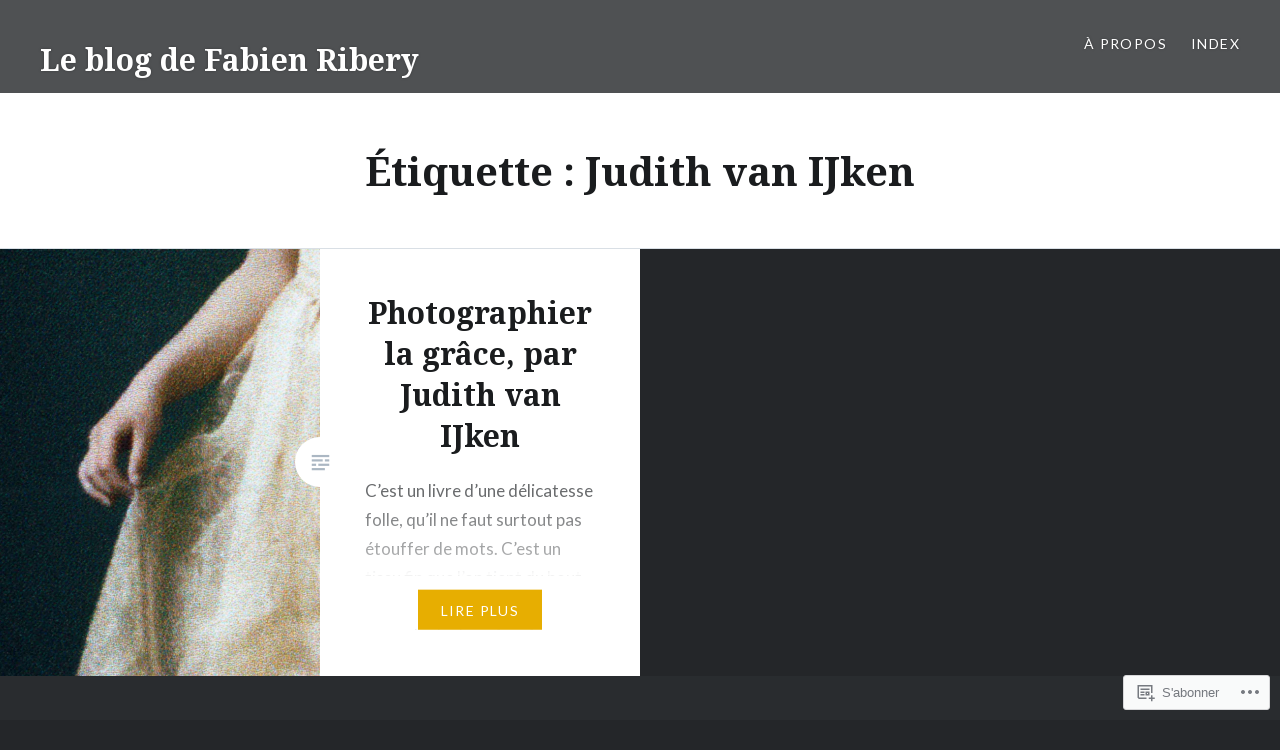

--- FILE ---
content_type: text/html; charset=UTF-8
request_url: https://lintervalle.blog/tag/judith-van-ijken/
body_size: 20201
content:
<!DOCTYPE html>
<html lang="fr-FR">
<head>
<meta charset="UTF-8">
<meta name="viewport" content="width=device-width, initial-scale=1">
<link rel="profile" href="http://gmpg.org/xfn/11">
<link rel="pingback" href="https://lintervalle.blog/xmlrpc.php">

<title>Judith van IJken &#8211; Le blog de Fabien Ribery</title>
<meta name='robots' content='max-image-preview:large' />

<!-- Async WordPress.com Remote Login -->
<script id="wpcom_remote_login_js">
var wpcom_remote_login_extra_auth = '';
function wpcom_remote_login_remove_dom_node_id( element_id ) {
	var dom_node = document.getElementById( element_id );
	if ( dom_node ) { dom_node.parentNode.removeChild( dom_node ); }
}
function wpcom_remote_login_remove_dom_node_classes( class_name ) {
	var dom_nodes = document.querySelectorAll( '.' + class_name );
	for ( var i = 0; i < dom_nodes.length; i++ ) {
		dom_nodes[ i ].parentNode.removeChild( dom_nodes[ i ] );
	}
}
function wpcom_remote_login_final_cleanup() {
	wpcom_remote_login_remove_dom_node_classes( "wpcom_remote_login_msg" );
	wpcom_remote_login_remove_dom_node_id( "wpcom_remote_login_key" );
	wpcom_remote_login_remove_dom_node_id( "wpcom_remote_login_validate" );
	wpcom_remote_login_remove_dom_node_id( "wpcom_remote_login_js" );
	wpcom_remote_login_remove_dom_node_id( "wpcom_request_access_iframe" );
	wpcom_remote_login_remove_dom_node_id( "wpcom_request_access_styles" );
}

// Watch for messages back from the remote login
window.addEventListener( "message", function( e ) {
	if ( e.origin === "https://r-login.wordpress.com" ) {
		var data = {};
		try {
			data = JSON.parse( e.data );
		} catch( e ) {
			wpcom_remote_login_final_cleanup();
			return;
		}

		if ( data.msg === 'LOGIN' ) {
			// Clean up the login check iframe
			wpcom_remote_login_remove_dom_node_id( "wpcom_remote_login_key" );

			var id_regex = new RegExp( /^[0-9]+$/ );
			var token_regex = new RegExp( /^.*|.*|.*$/ );
			if (
				token_regex.test( data.token )
				&& id_regex.test( data.wpcomid )
			) {
				// We have everything we need to ask for a login
				var script = document.createElement( "script" );
				script.setAttribute( "id", "wpcom_remote_login_validate" );
				script.src = '/remote-login.php?wpcom_remote_login=validate'
					+ '&wpcomid=' + data.wpcomid
					+ '&token=' + encodeURIComponent( data.token )
					+ '&host=' + window.location.protocol
					+ '//' + window.location.hostname
					+ '&postid=22759'
					+ '&is_singular=';
				document.body.appendChild( script );
			}

			return;
		}

		// Safari ITP, not logged in, so redirect
		if ( data.msg === 'LOGIN-REDIRECT' ) {
			window.location = 'https://wordpress.com/log-in?redirect_to=' + window.location.href;
			return;
		}

		// Safari ITP, storage access failed, remove the request
		if ( data.msg === 'LOGIN-REMOVE' ) {
			var css_zap = 'html { -webkit-transition: margin-top 1s; transition: margin-top 1s; } /* 9001 */ html { margin-top: 0 !important; } * html body { margin-top: 0 !important; } @media screen and ( max-width: 782px ) { html { margin-top: 0 !important; } * html body { margin-top: 0 !important; } }';
			var style_zap = document.createElement( 'style' );
			style_zap.type = 'text/css';
			style_zap.appendChild( document.createTextNode( css_zap ) );
			document.body.appendChild( style_zap );

			var e = document.getElementById( 'wpcom_request_access_iframe' );
			e.parentNode.removeChild( e );

			document.cookie = 'wordpress_com_login_access=denied; path=/; max-age=31536000';

			return;
		}

		// Safari ITP
		if ( data.msg === 'REQUEST_ACCESS' ) {
			console.log( 'request access: safari' );

			// Check ITP iframe enable/disable knob
			if ( wpcom_remote_login_extra_auth !== 'safari_itp_iframe' ) {
				return;
			}

			// If we are in a "private window" there is no ITP.
			var private_window = false;
			try {
				var opendb = window.openDatabase( null, null, null, null );
			} catch( e ) {
				private_window = true;
			}

			if ( private_window ) {
				console.log( 'private window' );
				return;
			}

			var iframe = document.createElement( 'iframe' );
			iframe.id = 'wpcom_request_access_iframe';
			iframe.setAttribute( 'scrolling', 'no' );
			iframe.setAttribute( 'sandbox', 'allow-storage-access-by-user-activation allow-scripts allow-same-origin allow-top-navigation-by-user-activation' );
			iframe.src = 'https://r-login.wordpress.com/remote-login.php?wpcom_remote_login=request_access&origin=' + encodeURIComponent( data.origin ) + '&wpcomid=' + encodeURIComponent( data.wpcomid );

			var css = 'html { -webkit-transition: margin-top 1s; transition: margin-top 1s; } /* 9001 */ html { margin-top: 46px !important; } * html body { margin-top: 46px !important; } @media screen and ( max-width: 660px ) { html { margin-top: 71px !important; } * html body { margin-top: 71px !important; } #wpcom_request_access_iframe { display: block; height: 71px !important; } } #wpcom_request_access_iframe { border: 0px; height: 46px; position: fixed; top: 0; left: 0; width: 100%; min-width: 100%; z-index: 99999; background: #23282d; } ';

			var style = document.createElement( 'style' );
			style.type = 'text/css';
			style.id = 'wpcom_request_access_styles';
			style.appendChild( document.createTextNode( css ) );
			document.body.appendChild( style );

			document.body.appendChild( iframe );
		}

		if ( data.msg === 'DONE' ) {
			wpcom_remote_login_final_cleanup();
		}
	}
}, false );

// Inject the remote login iframe after the page has had a chance to load
// more critical resources
window.addEventListener( "DOMContentLoaded", function( e ) {
	var iframe = document.createElement( "iframe" );
	iframe.style.display = "none";
	iframe.setAttribute( "scrolling", "no" );
	iframe.setAttribute( "id", "wpcom_remote_login_key" );
	iframe.src = "https://r-login.wordpress.com/remote-login.php"
		+ "?wpcom_remote_login=key"
		+ "&origin=aHR0cHM6Ly9saW50ZXJ2YWxsZS5ibG9n"
		+ "&wpcomid=110501932"
		+ "&time=" + Math.floor( Date.now() / 1000 );
	document.body.appendChild( iframe );
}, false );
</script>
<link rel='dns-prefetch' href='//s0.wp.com' />
<link rel='dns-prefetch' href='//fonts-api.wp.com' />
<link rel="alternate" type="application/rss+xml" title="Le blog de Fabien Ribery &raquo; Flux" href="https://lintervalle.blog/feed/" />
<link rel="alternate" type="application/rss+xml" title="Le blog de Fabien Ribery &raquo; Flux des commentaires" href="https://lintervalle.blog/comments/feed/" />
<link rel="alternate" type="application/rss+xml" title="Le blog de Fabien Ribery &raquo; Flux de l’étiquette Judith van IJken" href="https://lintervalle.blog/tag/judith-van-ijken/feed/" />
	<script type="text/javascript">
		/* <![CDATA[ */
		function addLoadEvent(func) {
			var oldonload = window.onload;
			if (typeof window.onload != 'function') {
				window.onload = func;
			} else {
				window.onload = function () {
					oldonload();
					func();
				}
			}
		}
		/* ]]> */
	</script>
	<style id='wp-emoji-styles-inline-css'>

	img.wp-smiley, img.emoji {
		display: inline !important;
		border: none !important;
		box-shadow: none !important;
		height: 1em !important;
		width: 1em !important;
		margin: 0 0.07em !important;
		vertical-align: -0.1em !important;
		background: none !important;
		padding: 0 !important;
	}
/*# sourceURL=wp-emoji-styles-inline-css */
</style>
<link crossorigin='anonymous' rel='stylesheet' id='all-css-2-1' href='/wp-content/plugins/gutenberg-core/v22.2.0/build/styles/block-library/style.css?m=1764855221i&cssminify=yes' type='text/css' media='all' />
<style id='wp-block-library-inline-css'>
.has-text-align-justify {
	text-align:justify;
}
.has-text-align-justify{text-align:justify;}

/*# sourceURL=wp-block-library-inline-css */
</style><style id='global-styles-inline-css'>
:root{--wp--preset--aspect-ratio--square: 1;--wp--preset--aspect-ratio--4-3: 4/3;--wp--preset--aspect-ratio--3-4: 3/4;--wp--preset--aspect-ratio--3-2: 3/2;--wp--preset--aspect-ratio--2-3: 2/3;--wp--preset--aspect-ratio--16-9: 16/9;--wp--preset--aspect-ratio--9-16: 9/16;--wp--preset--color--black: #000000;--wp--preset--color--cyan-bluish-gray: #abb8c3;--wp--preset--color--white: #ffffff;--wp--preset--color--pale-pink: #f78da7;--wp--preset--color--vivid-red: #cf2e2e;--wp--preset--color--luminous-vivid-orange: #ff6900;--wp--preset--color--luminous-vivid-amber: #fcb900;--wp--preset--color--light-green-cyan: #7bdcb5;--wp--preset--color--vivid-green-cyan: #00d084;--wp--preset--color--pale-cyan-blue: #8ed1fc;--wp--preset--color--vivid-cyan-blue: #0693e3;--wp--preset--color--vivid-purple: #9b51e0;--wp--preset--gradient--vivid-cyan-blue-to-vivid-purple: linear-gradient(135deg,rgb(6,147,227) 0%,rgb(155,81,224) 100%);--wp--preset--gradient--light-green-cyan-to-vivid-green-cyan: linear-gradient(135deg,rgb(122,220,180) 0%,rgb(0,208,130) 100%);--wp--preset--gradient--luminous-vivid-amber-to-luminous-vivid-orange: linear-gradient(135deg,rgb(252,185,0) 0%,rgb(255,105,0) 100%);--wp--preset--gradient--luminous-vivid-orange-to-vivid-red: linear-gradient(135deg,rgb(255,105,0) 0%,rgb(207,46,46) 100%);--wp--preset--gradient--very-light-gray-to-cyan-bluish-gray: linear-gradient(135deg,rgb(238,238,238) 0%,rgb(169,184,195) 100%);--wp--preset--gradient--cool-to-warm-spectrum: linear-gradient(135deg,rgb(74,234,220) 0%,rgb(151,120,209) 20%,rgb(207,42,186) 40%,rgb(238,44,130) 60%,rgb(251,105,98) 80%,rgb(254,248,76) 100%);--wp--preset--gradient--blush-light-purple: linear-gradient(135deg,rgb(255,206,236) 0%,rgb(152,150,240) 100%);--wp--preset--gradient--blush-bordeaux: linear-gradient(135deg,rgb(254,205,165) 0%,rgb(254,45,45) 50%,rgb(107,0,62) 100%);--wp--preset--gradient--luminous-dusk: linear-gradient(135deg,rgb(255,203,112) 0%,rgb(199,81,192) 50%,rgb(65,88,208) 100%);--wp--preset--gradient--pale-ocean: linear-gradient(135deg,rgb(255,245,203) 0%,rgb(182,227,212) 50%,rgb(51,167,181) 100%);--wp--preset--gradient--electric-grass: linear-gradient(135deg,rgb(202,248,128) 0%,rgb(113,206,126) 100%);--wp--preset--gradient--midnight: linear-gradient(135deg,rgb(2,3,129) 0%,rgb(40,116,252) 100%);--wp--preset--font-size--small: 13px;--wp--preset--font-size--medium: 20px;--wp--preset--font-size--large: 36px;--wp--preset--font-size--x-large: 42px;--wp--preset--font-family--albert-sans: 'Albert Sans', sans-serif;--wp--preset--font-family--alegreya: Alegreya, serif;--wp--preset--font-family--arvo: Arvo, serif;--wp--preset--font-family--bodoni-moda: 'Bodoni Moda', serif;--wp--preset--font-family--bricolage-grotesque: 'Bricolage Grotesque', sans-serif;--wp--preset--font-family--cabin: Cabin, sans-serif;--wp--preset--font-family--chivo: Chivo, sans-serif;--wp--preset--font-family--commissioner: Commissioner, sans-serif;--wp--preset--font-family--cormorant: Cormorant, serif;--wp--preset--font-family--courier-prime: 'Courier Prime', monospace;--wp--preset--font-family--crimson-pro: 'Crimson Pro', serif;--wp--preset--font-family--dm-mono: 'DM Mono', monospace;--wp--preset--font-family--dm-sans: 'DM Sans', sans-serif;--wp--preset--font-family--dm-serif-display: 'DM Serif Display', serif;--wp--preset--font-family--domine: Domine, serif;--wp--preset--font-family--eb-garamond: 'EB Garamond', serif;--wp--preset--font-family--epilogue: Epilogue, sans-serif;--wp--preset--font-family--fahkwang: Fahkwang, sans-serif;--wp--preset--font-family--figtree: Figtree, sans-serif;--wp--preset--font-family--fira-sans: 'Fira Sans', sans-serif;--wp--preset--font-family--fjalla-one: 'Fjalla One', sans-serif;--wp--preset--font-family--fraunces: Fraunces, serif;--wp--preset--font-family--gabarito: Gabarito, system-ui;--wp--preset--font-family--ibm-plex-mono: 'IBM Plex Mono', monospace;--wp--preset--font-family--ibm-plex-sans: 'IBM Plex Sans', sans-serif;--wp--preset--font-family--ibarra-real-nova: 'Ibarra Real Nova', serif;--wp--preset--font-family--instrument-serif: 'Instrument Serif', serif;--wp--preset--font-family--inter: Inter, sans-serif;--wp--preset--font-family--josefin-sans: 'Josefin Sans', sans-serif;--wp--preset--font-family--jost: Jost, sans-serif;--wp--preset--font-family--libre-baskerville: 'Libre Baskerville', serif;--wp--preset--font-family--libre-franklin: 'Libre Franklin', sans-serif;--wp--preset--font-family--literata: Literata, serif;--wp--preset--font-family--lora: Lora, serif;--wp--preset--font-family--merriweather: Merriweather, serif;--wp--preset--font-family--montserrat: Montserrat, sans-serif;--wp--preset--font-family--newsreader: Newsreader, serif;--wp--preset--font-family--noto-sans-mono: 'Noto Sans Mono', sans-serif;--wp--preset--font-family--nunito: Nunito, sans-serif;--wp--preset--font-family--open-sans: 'Open Sans', sans-serif;--wp--preset--font-family--overpass: Overpass, sans-serif;--wp--preset--font-family--pt-serif: 'PT Serif', serif;--wp--preset--font-family--petrona: Petrona, serif;--wp--preset--font-family--piazzolla: Piazzolla, serif;--wp--preset--font-family--playfair-display: 'Playfair Display', serif;--wp--preset--font-family--plus-jakarta-sans: 'Plus Jakarta Sans', sans-serif;--wp--preset--font-family--poppins: Poppins, sans-serif;--wp--preset--font-family--raleway: Raleway, sans-serif;--wp--preset--font-family--roboto: Roboto, sans-serif;--wp--preset--font-family--roboto-slab: 'Roboto Slab', serif;--wp--preset--font-family--rubik: Rubik, sans-serif;--wp--preset--font-family--rufina: Rufina, serif;--wp--preset--font-family--sora: Sora, sans-serif;--wp--preset--font-family--source-sans-3: 'Source Sans 3', sans-serif;--wp--preset--font-family--source-serif-4: 'Source Serif 4', serif;--wp--preset--font-family--space-mono: 'Space Mono', monospace;--wp--preset--font-family--syne: Syne, sans-serif;--wp--preset--font-family--texturina: Texturina, serif;--wp--preset--font-family--urbanist: Urbanist, sans-serif;--wp--preset--font-family--work-sans: 'Work Sans', sans-serif;--wp--preset--spacing--20: 0.44rem;--wp--preset--spacing--30: 0.67rem;--wp--preset--spacing--40: 1rem;--wp--preset--spacing--50: 1.5rem;--wp--preset--spacing--60: 2.25rem;--wp--preset--spacing--70: 3.38rem;--wp--preset--spacing--80: 5.06rem;--wp--preset--shadow--natural: 6px 6px 9px rgba(0, 0, 0, 0.2);--wp--preset--shadow--deep: 12px 12px 50px rgba(0, 0, 0, 0.4);--wp--preset--shadow--sharp: 6px 6px 0px rgba(0, 0, 0, 0.2);--wp--preset--shadow--outlined: 6px 6px 0px -3px rgb(255, 255, 255), 6px 6px rgb(0, 0, 0);--wp--preset--shadow--crisp: 6px 6px 0px rgb(0, 0, 0);}:where(.is-layout-flex){gap: 0.5em;}:where(.is-layout-grid){gap: 0.5em;}body .is-layout-flex{display: flex;}.is-layout-flex{flex-wrap: wrap;align-items: center;}.is-layout-flex > :is(*, div){margin: 0;}body .is-layout-grid{display: grid;}.is-layout-grid > :is(*, div){margin: 0;}:where(.wp-block-columns.is-layout-flex){gap: 2em;}:where(.wp-block-columns.is-layout-grid){gap: 2em;}:where(.wp-block-post-template.is-layout-flex){gap: 1.25em;}:where(.wp-block-post-template.is-layout-grid){gap: 1.25em;}.has-black-color{color: var(--wp--preset--color--black) !important;}.has-cyan-bluish-gray-color{color: var(--wp--preset--color--cyan-bluish-gray) !important;}.has-white-color{color: var(--wp--preset--color--white) !important;}.has-pale-pink-color{color: var(--wp--preset--color--pale-pink) !important;}.has-vivid-red-color{color: var(--wp--preset--color--vivid-red) !important;}.has-luminous-vivid-orange-color{color: var(--wp--preset--color--luminous-vivid-orange) !important;}.has-luminous-vivid-amber-color{color: var(--wp--preset--color--luminous-vivid-amber) !important;}.has-light-green-cyan-color{color: var(--wp--preset--color--light-green-cyan) !important;}.has-vivid-green-cyan-color{color: var(--wp--preset--color--vivid-green-cyan) !important;}.has-pale-cyan-blue-color{color: var(--wp--preset--color--pale-cyan-blue) !important;}.has-vivid-cyan-blue-color{color: var(--wp--preset--color--vivid-cyan-blue) !important;}.has-vivid-purple-color{color: var(--wp--preset--color--vivid-purple) !important;}.has-black-background-color{background-color: var(--wp--preset--color--black) !important;}.has-cyan-bluish-gray-background-color{background-color: var(--wp--preset--color--cyan-bluish-gray) !important;}.has-white-background-color{background-color: var(--wp--preset--color--white) !important;}.has-pale-pink-background-color{background-color: var(--wp--preset--color--pale-pink) !important;}.has-vivid-red-background-color{background-color: var(--wp--preset--color--vivid-red) !important;}.has-luminous-vivid-orange-background-color{background-color: var(--wp--preset--color--luminous-vivid-orange) !important;}.has-luminous-vivid-amber-background-color{background-color: var(--wp--preset--color--luminous-vivid-amber) !important;}.has-light-green-cyan-background-color{background-color: var(--wp--preset--color--light-green-cyan) !important;}.has-vivid-green-cyan-background-color{background-color: var(--wp--preset--color--vivid-green-cyan) !important;}.has-pale-cyan-blue-background-color{background-color: var(--wp--preset--color--pale-cyan-blue) !important;}.has-vivid-cyan-blue-background-color{background-color: var(--wp--preset--color--vivid-cyan-blue) !important;}.has-vivid-purple-background-color{background-color: var(--wp--preset--color--vivid-purple) !important;}.has-black-border-color{border-color: var(--wp--preset--color--black) !important;}.has-cyan-bluish-gray-border-color{border-color: var(--wp--preset--color--cyan-bluish-gray) !important;}.has-white-border-color{border-color: var(--wp--preset--color--white) !important;}.has-pale-pink-border-color{border-color: var(--wp--preset--color--pale-pink) !important;}.has-vivid-red-border-color{border-color: var(--wp--preset--color--vivid-red) !important;}.has-luminous-vivid-orange-border-color{border-color: var(--wp--preset--color--luminous-vivid-orange) !important;}.has-luminous-vivid-amber-border-color{border-color: var(--wp--preset--color--luminous-vivid-amber) !important;}.has-light-green-cyan-border-color{border-color: var(--wp--preset--color--light-green-cyan) !important;}.has-vivid-green-cyan-border-color{border-color: var(--wp--preset--color--vivid-green-cyan) !important;}.has-pale-cyan-blue-border-color{border-color: var(--wp--preset--color--pale-cyan-blue) !important;}.has-vivid-cyan-blue-border-color{border-color: var(--wp--preset--color--vivid-cyan-blue) !important;}.has-vivid-purple-border-color{border-color: var(--wp--preset--color--vivid-purple) !important;}.has-vivid-cyan-blue-to-vivid-purple-gradient-background{background: var(--wp--preset--gradient--vivid-cyan-blue-to-vivid-purple) !important;}.has-light-green-cyan-to-vivid-green-cyan-gradient-background{background: var(--wp--preset--gradient--light-green-cyan-to-vivid-green-cyan) !important;}.has-luminous-vivid-amber-to-luminous-vivid-orange-gradient-background{background: var(--wp--preset--gradient--luminous-vivid-amber-to-luminous-vivid-orange) !important;}.has-luminous-vivid-orange-to-vivid-red-gradient-background{background: var(--wp--preset--gradient--luminous-vivid-orange-to-vivid-red) !important;}.has-very-light-gray-to-cyan-bluish-gray-gradient-background{background: var(--wp--preset--gradient--very-light-gray-to-cyan-bluish-gray) !important;}.has-cool-to-warm-spectrum-gradient-background{background: var(--wp--preset--gradient--cool-to-warm-spectrum) !important;}.has-blush-light-purple-gradient-background{background: var(--wp--preset--gradient--blush-light-purple) !important;}.has-blush-bordeaux-gradient-background{background: var(--wp--preset--gradient--blush-bordeaux) !important;}.has-luminous-dusk-gradient-background{background: var(--wp--preset--gradient--luminous-dusk) !important;}.has-pale-ocean-gradient-background{background: var(--wp--preset--gradient--pale-ocean) !important;}.has-electric-grass-gradient-background{background: var(--wp--preset--gradient--electric-grass) !important;}.has-midnight-gradient-background{background: var(--wp--preset--gradient--midnight) !important;}.has-small-font-size{font-size: var(--wp--preset--font-size--small) !important;}.has-medium-font-size{font-size: var(--wp--preset--font-size--medium) !important;}.has-large-font-size{font-size: var(--wp--preset--font-size--large) !important;}.has-x-large-font-size{font-size: var(--wp--preset--font-size--x-large) !important;}.has-albert-sans-font-family{font-family: var(--wp--preset--font-family--albert-sans) !important;}.has-alegreya-font-family{font-family: var(--wp--preset--font-family--alegreya) !important;}.has-arvo-font-family{font-family: var(--wp--preset--font-family--arvo) !important;}.has-bodoni-moda-font-family{font-family: var(--wp--preset--font-family--bodoni-moda) !important;}.has-bricolage-grotesque-font-family{font-family: var(--wp--preset--font-family--bricolage-grotesque) !important;}.has-cabin-font-family{font-family: var(--wp--preset--font-family--cabin) !important;}.has-chivo-font-family{font-family: var(--wp--preset--font-family--chivo) !important;}.has-commissioner-font-family{font-family: var(--wp--preset--font-family--commissioner) !important;}.has-cormorant-font-family{font-family: var(--wp--preset--font-family--cormorant) !important;}.has-courier-prime-font-family{font-family: var(--wp--preset--font-family--courier-prime) !important;}.has-crimson-pro-font-family{font-family: var(--wp--preset--font-family--crimson-pro) !important;}.has-dm-mono-font-family{font-family: var(--wp--preset--font-family--dm-mono) !important;}.has-dm-sans-font-family{font-family: var(--wp--preset--font-family--dm-sans) !important;}.has-dm-serif-display-font-family{font-family: var(--wp--preset--font-family--dm-serif-display) !important;}.has-domine-font-family{font-family: var(--wp--preset--font-family--domine) !important;}.has-eb-garamond-font-family{font-family: var(--wp--preset--font-family--eb-garamond) !important;}.has-epilogue-font-family{font-family: var(--wp--preset--font-family--epilogue) !important;}.has-fahkwang-font-family{font-family: var(--wp--preset--font-family--fahkwang) !important;}.has-figtree-font-family{font-family: var(--wp--preset--font-family--figtree) !important;}.has-fira-sans-font-family{font-family: var(--wp--preset--font-family--fira-sans) !important;}.has-fjalla-one-font-family{font-family: var(--wp--preset--font-family--fjalla-one) !important;}.has-fraunces-font-family{font-family: var(--wp--preset--font-family--fraunces) !important;}.has-gabarito-font-family{font-family: var(--wp--preset--font-family--gabarito) !important;}.has-ibm-plex-mono-font-family{font-family: var(--wp--preset--font-family--ibm-plex-mono) !important;}.has-ibm-plex-sans-font-family{font-family: var(--wp--preset--font-family--ibm-plex-sans) !important;}.has-ibarra-real-nova-font-family{font-family: var(--wp--preset--font-family--ibarra-real-nova) !important;}.has-instrument-serif-font-family{font-family: var(--wp--preset--font-family--instrument-serif) !important;}.has-inter-font-family{font-family: var(--wp--preset--font-family--inter) !important;}.has-josefin-sans-font-family{font-family: var(--wp--preset--font-family--josefin-sans) !important;}.has-jost-font-family{font-family: var(--wp--preset--font-family--jost) !important;}.has-libre-baskerville-font-family{font-family: var(--wp--preset--font-family--libre-baskerville) !important;}.has-libre-franklin-font-family{font-family: var(--wp--preset--font-family--libre-franklin) !important;}.has-literata-font-family{font-family: var(--wp--preset--font-family--literata) !important;}.has-lora-font-family{font-family: var(--wp--preset--font-family--lora) !important;}.has-merriweather-font-family{font-family: var(--wp--preset--font-family--merriweather) !important;}.has-montserrat-font-family{font-family: var(--wp--preset--font-family--montserrat) !important;}.has-newsreader-font-family{font-family: var(--wp--preset--font-family--newsreader) !important;}.has-noto-sans-mono-font-family{font-family: var(--wp--preset--font-family--noto-sans-mono) !important;}.has-nunito-font-family{font-family: var(--wp--preset--font-family--nunito) !important;}.has-open-sans-font-family{font-family: var(--wp--preset--font-family--open-sans) !important;}.has-overpass-font-family{font-family: var(--wp--preset--font-family--overpass) !important;}.has-pt-serif-font-family{font-family: var(--wp--preset--font-family--pt-serif) !important;}.has-petrona-font-family{font-family: var(--wp--preset--font-family--petrona) !important;}.has-piazzolla-font-family{font-family: var(--wp--preset--font-family--piazzolla) !important;}.has-playfair-display-font-family{font-family: var(--wp--preset--font-family--playfair-display) !important;}.has-plus-jakarta-sans-font-family{font-family: var(--wp--preset--font-family--plus-jakarta-sans) !important;}.has-poppins-font-family{font-family: var(--wp--preset--font-family--poppins) !important;}.has-raleway-font-family{font-family: var(--wp--preset--font-family--raleway) !important;}.has-roboto-font-family{font-family: var(--wp--preset--font-family--roboto) !important;}.has-roboto-slab-font-family{font-family: var(--wp--preset--font-family--roboto-slab) !important;}.has-rubik-font-family{font-family: var(--wp--preset--font-family--rubik) !important;}.has-rufina-font-family{font-family: var(--wp--preset--font-family--rufina) !important;}.has-sora-font-family{font-family: var(--wp--preset--font-family--sora) !important;}.has-source-sans-3-font-family{font-family: var(--wp--preset--font-family--source-sans-3) !important;}.has-source-serif-4-font-family{font-family: var(--wp--preset--font-family--source-serif-4) !important;}.has-space-mono-font-family{font-family: var(--wp--preset--font-family--space-mono) !important;}.has-syne-font-family{font-family: var(--wp--preset--font-family--syne) !important;}.has-texturina-font-family{font-family: var(--wp--preset--font-family--texturina) !important;}.has-urbanist-font-family{font-family: var(--wp--preset--font-family--urbanist) !important;}.has-work-sans-font-family{font-family: var(--wp--preset--font-family--work-sans) !important;}
/*# sourceURL=global-styles-inline-css */
</style>

<style id='classic-theme-styles-inline-css'>
/*! This file is auto-generated */
.wp-block-button__link{color:#fff;background-color:#32373c;border-radius:9999px;box-shadow:none;text-decoration:none;padding:calc(.667em + 2px) calc(1.333em + 2px);font-size:1.125em}.wp-block-file__button{background:#32373c;color:#fff;text-decoration:none}
/*# sourceURL=/wp-includes/css/classic-themes.min.css */
</style>
<link crossorigin='anonymous' rel='stylesheet' id='all-css-4-1' href='/_static/??-eJx9jFEOgjAMQC9k14Ag+mE8CoHR4GAdy7pJvL0jMeqH4adpm/cerh704iK5iN6m0ThBvfR20bNgqYqzKkAMe0sQ6KEqHIzEDwESn5aUFjngT4gTfFuB8p99FzeCaTAdWeKM7Wmrzw70vQ8kAnmySQzxnkXZ8yaKvtPz+0ZJDlvjNI7kKJgsyP91a974WjT1sWwup6qeXnLxaA0=&cssminify=yes' type='text/css' media='all' />
<link rel='stylesheet' id='dyad-fonts-css' href='https://fonts-api.wp.com/css?family=Lato%3A400%2C400italic%2C700%2C700italic%7CNoto+Serif%3A400%2C400italic%2C700%2C700italic&#038;subset=latin%2Clatin-ext' media='all' />
<link crossorigin='anonymous' rel='stylesheet' id='all-css-6-1' href='/_static/??-eJx9y90KwjAMhuEbsgaR/ZyI19JlsVbSpCwtY3e/jZ0ows6+F54P5uxQpZAUKG9KZJDrAOPiR7CyMF3R7AInKgoe0s0ZNf35VF3mGqIYTDSwhm0G2NRXnp0CqWNFX6LKT7gX+zjt12d63Lq2a5vm3vefFeC6Tek=&cssminify=yes' type='text/css' media='all' />
<style id='jetpack-global-styles-frontend-style-inline-css'>
:root { --font-headings: unset; --font-base: unset; --font-headings-default: -apple-system,BlinkMacSystemFont,"Segoe UI",Roboto,Oxygen-Sans,Ubuntu,Cantarell,"Helvetica Neue",sans-serif; --font-base-default: -apple-system,BlinkMacSystemFont,"Segoe UI",Roboto,Oxygen-Sans,Ubuntu,Cantarell,"Helvetica Neue",sans-serif;}
/*# sourceURL=jetpack-global-styles-frontend-style-inline-css */
</style>
<link crossorigin='anonymous' rel='stylesheet' id='all-css-8-1' href='/wp-content/themes/h4/global.css?m=1420737423i&cssminify=yes' type='text/css' media='all' />
<script type="text/javascript" id="wpcom-actionbar-placeholder-js-extra">
/* <![CDATA[ */
var actionbardata = {"siteID":"110501932","postID":"0","siteURL":"https://lintervalle.blog","xhrURL":"https://lintervalle.blog/wp-admin/admin-ajax.php","nonce":"4da4b0dc14","isLoggedIn":"","statusMessage":"","subsEmailDefault":"instantly","proxyScriptUrl":"https://s0.wp.com/wp-content/js/wpcom-proxy-request.js?m=1513050504i&amp;ver=20211021","i18n":{"followedText":"Les nouvelles publications de ce site appara\u00eetront d\u00e9sormais dans votre \u003Ca href=\"https://wordpress.com/reader\"\u003ELecteur\u003C/a\u003E","foldBar":"R\u00e9duire cette barre","unfoldBar":"Agrandir cette barre","shortLinkCopied":"Lien court copi\u00e9 dans le presse-papier"}};
//# sourceURL=wpcom-actionbar-placeholder-js-extra
/* ]]> */
</script>
<script type="text/javascript" id="jetpack-mu-wpcom-settings-js-before">
/* <![CDATA[ */
var JETPACK_MU_WPCOM_SETTINGS = {"assetsUrl":"https://s0.wp.com/wp-content/mu-plugins/jetpack-mu-wpcom-plugin/sun/jetpack_vendor/automattic/jetpack-mu-wpcom/src/build/"};
//# sourceURL=jetpack-mu-wpcom-settings-js-before
/* ]]> */
</script>
<script crossorigin='anonymous' type='text/javascript'  src='/_static/??-eJzTLy/QTc7PK0nNK9HPKtYvyinRLSjKr6jUyyrW0QfKZeYl55SmpBaDJLMKS1OLKqGUXm5mHkFFurmZ6UWJJalQxfa5tobmRgamxgZmFpZZACbyLJI='></script>
<script type="text/javascript" id="rlt-proxy-js-after">
/* <![CDATA[ */
	rltInitialize( {"token":null,"iframeOrigins":["https:\/\/widgets.wp.com"]} );
//# sourceURL=rlt-proxy-js-after
/* ]]> */
</script>
<link rel="EditURI" type="application/rsd+xml" title="RSD" href="https://fabienribery.wordpress.com/xmlrpc.php?rsd" />
<meta name="generator" content="WordPress.com" />

<!-- Jetpack Open Graph Tags -->
<meta property="og:type" content="website" />
<meta property="og:title" content="Judith van IJken &#8211; Le blog de Fabien Ribery" />
<meta property="og:url" content="https://lintervalle.blog/tag/judith-van-ijken/" />
<meta property="og:site_name" content="Le blog de Fabien Ribery" />
<meta property="og:image" content="https://s0.wp.com/_si/?t=eyJpbWciOiJodHRwczpcL1wvczAud3AuY29tXC9pXC9ibGFuay5qcGciLCJ0eHQiOiJMZSBibG9nIGRlIEZhYmllbiBSaWJlcnkiLCJ0ZW1wbGF0ZSI6ImhpZ2h3YXkiLCJmb250IjoiIiwiYmxvZ19pZCI6MTEwNTAxOTMyfQ.tvk1Oe_YL2kuNJClB6k4gOHYa8hqI-1tb5calA8suvwMQ" />
<meta property="og:image:width" content="1200" />
<meta property="og:image:height" content="630" />
<meta property="og:image:alt" content="" />
<meta property="og:locale" content="fr_FR" />

<!-- End Jetpack Open Graph Tags -->
<link rel="shortcut icon" type="image/x-icon" href="https://s0.wp.com/i/favicon.ico?m=1713425267i" sizes="16x16 24x24 32x32 48x48" />
<link rel="icon" type="image/x-icon" href="https://s0.wp.com/i/favicon.ico?m=1713425267i" sizes="16x16 24x24 32x32 48x48" />
<link rel="apple-touch-icon" href="https://s0.wp.com/i/webclip.png?m=1713868326i" />
<link rel="search" type="application/opensearchdescription+xml" href="https://lintervalle.blog/osd.xml" title="Le blog de Fabien Ribery" />
<link rel="search" type="application/opensearchdescription+xml" href="https://s1.wp.com/opensearch.xml" title="WordPress.com" />
<style type="text/css">.recentcomments a{display:inline !important;padding:0 !important;margin:0 !important;}</style>		<style type="text/css">
			.recentcomments a {
				display: inline !important;
				padding: 0 !important;
				margin: 0 !important;
			}

			table.recentcommentsavatartop img.avatar, table.recentcommentsavatarend img.avatar {
				border: 0px;
				margin: 0;
			}

			table.recentcommentsavatartop a, table.recentcommentsavatarend a {
				border: 0px !important;
				background-color: transparent !important;
			}

			td.recentcommentsavatarend, td.recentcommentsavatartop {
				padding: 0px 0px 1px 0px;
				margin: 0px;
			}

			td.recentcommentstextend {
				border: none !important;
				padding: 0px 0px 2px 10px;
			}

			.rtl td.recentcommentstextend {
				padding: 0px 10px 2px 0px;
			}

			td.recentcommentstexttop {
				border: none;
				padding: 0px 0px 0px 10px;
			}

			.rtl td.recentcommentstexttop {
				padding: 0px 10px 0px 0px;
			}
		</style>
		<meta name="description" content="Articles traitant de Judith van IJken écrits par fabienribery" />
<link crossorigin='anonymous' rel='stylesheet' id='all-css-0-3' href='/_static/??-eJyNjM0KgzAQBl9I/ag/lR6KjyK6LhJNNsHN4uuXQuvZ4wzD4EwlRcksGcHK5G11otg4p4n2H0NNMDohzD7SrtDTJT4qUi1wexDiYp4VNB3RlP3V/MX3N4T3o++aun892277AK5vOq4=&cssminify=yes' type='text/css' media='all' />
</head>

<body class="archive tag tag-judith-van-ijken tag-72146592 wp-theme-pubdyad customizer-styles-applied has-post-thumbnail no-js jetpack-reblog-enabled">
<div id="page" class="hfeed site">
	<a class="skip-link screen-reader-text" href="#content">Accéder au contenu principal</a>

	<header id="masthead" class="site-header" role="banner">
		<div class="site-branding">
			<a href="https://lintervalle.blog/" class="site-logo-link" rel="home" itemprop="url"></a>			<h1 class="site-title">
				<a href="https://lintervalle.blog/" rel="home">
					Le blog de Fabien Ribery				</a>
			</h1>
			<p class="site-description">L&#039;INTERVALLE</p>
		</div><!-- .site-branding -->

		<nav id="site-navigation" class="main-navigation" role="navigation">
			<button class="menu-toggle" aria-controls="primary-menu" aria-expanded="false">Menu</button>
			<div id="primary-menu" class="menu"><ul>
<li class="page_item page-item-1"><a href="https://lintervalle.blog/a-propos/">À propos</a></li>
<li class="page_item page-item-70647"><a href="https://lintervalle.blog/glossaire/">Index</a></li>
</ul></div>
		</nav>

	</header><!-- #masthead -->

	<div class="site-inner">

		
		<div id="content" class="site-content">

	<main id="primary" class="content-area" role="main">

		<div id="posts" class="posts">

			
				<header class="page-header">
					<h1 class="page-title">Étiquette : <span>Judith van IJken</span></h1>				</header><!-- .page-header -->


								
					

<article id="post-22759" class="post-22759 post type-post status-publish format-standard has-post-thumbnail hentry category-tous-les-articles tag-amsterdam tag-costume tag-danse tag-hollande tag-judith-van-ijken tag-lynn-berger tag-pays-bas tag-peinture tag-photographe tag-photographie tag-princesse tag-vermeer">

		<div class="entry-media" style="background-image: url(https://lintervalle.blog/wp-content/uploads/2018/12/anamo_detail_o-hand_zij.jpg?w=630&#038;h=840&#038;crop=1)">
	</div>

	<div class="entry-inner">
		<div class="entry-inner-content">
			<header class="entry-header">
				<h2 class="entry-title"><a href="https://lintervalle.blog/2018/12/06/photographier-la-grace-par-judith-van-ijken/" rel="bookmark">Photographier la grâce, par Judith van IJken</a></h2>			</header><!-- .entry-header -->

			<div class="entry-content">
				<p>C’est un livre d’une délicatesse folle, qu’il ne faut surtout pas étouffer de mots. C’est un tissu fin que l’on tient du bout des doigts, et dont on peut entendre le doux froufrou lorsqu’on le fait vivre en le dépliant. Il s’intitule Anamorphosis, la Hollandaise Judith van IJken en est l’auteure. Anamorphosis est un ensemble&#8230; </p>
<div class="link-more"><a href="https://lintervalle.blog/2018/12/06/photographier-la-grace-par-judith-van-ijken/">Lire plus</a></div>
			</div><!-- .entry-content -->
		</div><!-- .entry-inner-content -->
	</div><!-- .entry-inner -->

	<a class="cover-link" href="https://lintervalle.blog/2018/12/06/photographier-la-grace-par-judith-van-ijken/"></a>
	</article><!-- #post-## -->

				
				
			
		</div><!-- .posts -->

	</main><!-- #main -->



		</div><!-- #content -->

		<footer id="colophon" class="site-footer" role="contentinfo">
			
				<div class="widget-area widgets-four" role="complementary">
					<div class="grid-container">
						<aside id="search-2" class="widget widget_search"><form role="search" method="get" class="search-form" action="https://lintervalle.blog/">
				<label>
					<span class="screen-reader-text">Rechercher&nbsp;:</span>
					<input type="search" class="search-field" placeholder="Recherche&hellip;" value="" name="s" />
				</label>
				<input type="submit" class="search-submit" value="Rechercher" />
			</form></aside>
		<aside id="recent-posts-2" class="widget widget_recent_entries">
		<h3 class="widget-title">Articles récents</h3>
		<ul>
											<li>
					<a href="https://lintervalle.blog/2026/01/19/changer-de-musique-par-friedrich-nietzsche-philosophe-et-frederic-pajak-ecrivain-dessinateur-2/">Changer de musique, par Friedrich Nietzsche, philosophe, et Frédéric Pajak, écrivain, dessinateur</a>
									</li>
											<li>
					<a href="https://lintervalle.blog/2026/01/18/exercices-dadmiration-par-marguerite-yourcenar-ecrivaine/">Exercices d’admiration, par Marguerite Yourcenar, écrivaine</a>
									</li>
											<li>
					<a href="https://lintervalle.blog/2026/01/17/rendez-moi-mes-livres-par-nathalie-heinich-sociologue/">Rendez-moi mes livres, par Nathalie Heinich, sociologue</a>
									</li>
											<li>
					<a href="https://lintervalle.blog/2026/01/16/quelque-part-dans-les-limbes-par-heloise-barreau-photographe/">Quelque part, dans les limbes, par Héloïse Barreau, photographe</a>
									</li>
											<li>
					<a href="https://lintervalle.blog/2026/01/15/sortir-de-la-prison-du-temps-par-valentin-retz-ecrivain/">Sortir de la prison du temps, par Valentin Retz, écrivain</a>
									</li>
					</ul>

		</aside><aside id="recent-comments-2" class="widget widget_recent_comments"><h3 class="widget-title">Commentaires récents</h3>				<table class="recentcommentsavatar" cellspacing="0" cellpadding="0" border="0">
					<tr><td title="Patrice Reytier" class="recentcommentsavatartop" style="height:48px; width:48px;"><span class="avatar-container"><img referrerpolicy="no-referrer" alt='Avatar de Patrice Reytier' src='https://0.gravatar.com/avatar/98e01288ab74ce317cf357966e2fefd4654291646503d6ef7ba5f552c59f4931?s=48&#038;d=identicon&#038;r=G' srcset='https://0.gravatar.com/avatar/98e01288ab74ce317cf357966e2fefd4654291646503d6ef7ba5f552c59f4931?s=48&#038;d=identicon&#038;r=G 1x, https://0.gravatar.com/avatar/98e01288ab74ce317cf357966e2fefd4654291646503d6ef7ba5f552c59f4931?s=72&#038;d=identicon&#038;r=G 1.5x, https://0.gravatar.com/avatar/98e01288ab74ce317cf357966e2fefd4654291646503d6ef7ba5f552c59f4931?s=96&#038;d=identicon&#038;r=G 2x, https://0.gravatar.com/avatar/98e01288ab74ce317cf357966e2fefd4654291646503d6ef7ba5f552c59f4931?s=144&#038;d=identicon&#038;r=G 3x, https://0.gravatar.com/avatar/98e01288ab74ce317cf357966e2fefd4654291646503d6ef7ba5f552c59f4931?s=192&#038;d=identicon&#038;r=G 4x' class='avatar avatar-48' height='48' width='48' loading='lazy' decoding='async' /></span></td><td class="recentcommentstexttop" style="">Patrice Reytier dans <a href="https://lintervalle.blog/2026/01/11/le-champ-du-grand-rapport-par-kenneth-white-ecrivain/comment-page-1/#comment-31583">Le champ du grand Rapport, par&hellip;</a></td></tr><tr><td title="Martial Maurette Photographe" class="recentcommentsavatarend" style="height:48px; width:48px;"><a href="https://martialmaurettephotographe.wordpress.com" rel="nofollow"><span class="avatar-container"><img referrerpolicy="no-referrer" alt='Avatar de Martial Maurette Photographe' src='https://1.gravatar.com/avatar/7704bdc7bc84ee7f7461dffdbb809f58398d79194030da3272e6631a6e39b35e?s=48&#038;d=identicon&#038;r=G' srcset='https://1.gravatar.com/avatar/7704bdc7bc84ee7f7461dffdbb809f58398d79194030da3272e6631a6e39b35e?s=48&#038;d=identicon&#038;r=G 1x, https://1.gravatar.com/avatar/7704bdc7bc84ee7f7461dffdbb809f58398d79194030da3272e6631a6e39b35e?s=72&#038;d=identicon&#038;r=G 1.5x, https://1.gravatar.com/avatar/7704bdc7bc84ee7f7461dffdbb809f58398d79194030da3272e6631a6e39b35e?s=96&#038;d=identicon&#038;r=G 2x, https://1.gravatar.com/avatar/7704bdc7bc84ee7f7461dffdbb809f58398d79194030da3272e6631a6e39b35e?s=144&#038;d=identicon&#038;r=G 3x, https://1.gravatar.com/avatar/7704bdc7bc84ee7f7461dffdbb809f58398d79194030da3272e6631a6e39b35e?s=192&#038;d=identicon&#038;r=G 4x' class='avatar avatar-48' height='48' width='48' loading='lazy' decoding='async' /></span></a></td><td class="recentcommentstextend" style=""><a href="https://martialmaurettephotographe.wordpress.com" rel="nofollow">Martial Maurette Pho&hellip;</a> dans <a href="https://lintervalle.blog/2026/01/05/mues-de-michel-tournier-ecrivain/comment-page-1/#comment-31582">Mues de Michel Tournier, écriv&hellip;</a></td></tr><tr><td title="attkyks6" class="recentcommentsavatarend" style="height:48px; width:48px;"><span class="avatar-container"><img referrerpolicy="no-referrer" alt='Avatar de attkyks6' src='https://1.gravatar.com/avatar/479a361e6d27c56ad1acd3349fe03d24957f01b4b71ab244f8632144799369dc?s=48&#038;d=identicon&#038;r=G' srcset='https://1.gravatar.com/avatar/479a361e6d27c56ad1acd3349fe03d24957f01b4b71ab244f8632144799369dc?s=48&#038;d=identicon&#038;r=G 1x, https://1.gravatar.com/avatar/479a361e6d27c56ad1acd3349fe03d24957f01b4b71ab244f8632144799369dc?s=72&#038;d=identicon&#038;r=G 1.5x, https://1.gravatar.com/avatar/479a361e6d27c56ad1acd3349fe03d24957f01b4b71ab244f8632144799369dc?s=96&#038;d=identicon&#038;r=G 2x, https://1.gravatar.com/avatar/479a361e6d27c56ad1acd3349fe03d24957f01b4b71ab244f8632144799369dc?s=144&#038;d=identicon&#038;r=G 3x, https://1.gravatar.com/avatar/479a361e6d27c56ad1acd3349fe03d24957f01b4b71ab244f8632144799369dc?s=192&#038;d=identicon&#038;r=G 4x' class='avatar avatar-48' height='48' width='48' loading='lazy' decoding='async' /></span></td><td class="recentcommentstextend" style="">attkyks6 dans <a href="https://lintervalle.blog/2026/01/01/a-jean-jaures-cite-scolaire-de-montreuil-par-gilles-raynaldy-photographe/comment-page-1/#comment-31579">A Jean-Jaurès, cité scolaire d&hellip;</a></td></tr><tr><td title="Marie" class="recentcommentsavatarend" style="height:48px; width:48px;"><span class="avatar-container"><img referrerpolicy="no-referrer" alt='Avatar de Marie' src='https://1.gravatar.com/avatar/18a426bc8ea09c7ca8895a30fbef249e08ceeca884c297df0df10e749eea4f1f?s=48&#038;d=identicon&#038;r=G' srcset='https://1.gravatar.com/avatar/18a426bc8ea09c7ca8895a30fbef249e08ceeca884c297df0df10e749eea4f1f?s=48&#038;d=identicon&#038;r=G 1x, https://1.gravatar.com/avatar/18a426bc8ea09c7ca8895a30fbef249e08ceeca884c297df0df10e749eea4f1f?s=72&#038;d=identicon&#038;r=G 1.5x, https://1.gravatar.com/avatar/18a426bc8ea09c7ca8895a30fbef249e08ceeca884c297df0df10e749eea4f1f?s=96&#038;d=identicon&#038;r=G 2x, https://1.gravatar.com/avatar/18a426bc8ea09c7ca8895a30fbef249e08ceeca884c297df0df10e749eea4f1f?s=144&#038;d=identicon&#038;r=G 3x, https://1.gravatar.com/avatar/18a426bc8ea09c7ca8895a30fbef249e08ceeca884c297df0df10e749eea4f1f?s=192&#038;d=identicon&#038;r=G 4x' class='avatar avatar-48' height='48' width='48' loading='lazy' decoding='async' /></span></td><td class="recentcommentstextend" style="">Marie dans <a href="https://lintervalle.blog/2025/12/18/du-devenir-autoritaire-par-theodor-w-adorno-philosophe/comment-page-1/#comment-31576">Du devenir autoritaire, par Th&hellip;</a></td></tr><tr><td title="Marie" class="recentcommentsavatarend" style="height:48px; width:48px;"><span class="avatar-container"><img referrerpolicy="no-referrer" alt='Avatar de Marie' src='https://1.gravatar.com/avatar/18a426bc8ea09c7ca8895a30fbef249e08ceeca884c297df0df10e749eea4f1f?s=48&#038;d=identicon&#038;r=G' srcset='https://1.gravatar.com/avatar/18a426bc8ea09c7ca8895a30fbef249e08ceeca884c297df0df10e749eea4f1f?s=48&#038;d=identicon&#038;r=G 1x, https://1.gravatar.com/avatar/18a426bc8ea09c7ca8895a30fbef249e08ceeca884c297df0df10e749eea4f1f?s=72&#038;d=identicon&#038;r=G 1.5x, https://1.gravatar.com/avatar/18a426bc8ea09c7ca8895a30fbef249e08ceeca884c297df0df10e749eea4f1f?s=96&#038;d=identicon&#038;r=G 2x, https://1.gravatar.com/avatar/18a426bc8ea09c7ca8895a30fbef249e08ceeca884c297df0df10e749eea4f1f?s=144&#038;d=identicon&#038;r=G 3x, https://1.gravatar.com/avatar/18a426bc8ea09c7ca8895a30fbef249e08ceeca884c297df0df10e749eea4f1f?s=192&#038;d=identicon&#038;r=G 4x' class='avatar avatar-48' height='48' width='48' loading='lazy' decoding='async' /></span></td><td class="recentcommentstextend" style="">Marie dans <a href="https://lintervalle.blog/2025/12/20/en-europe-avec-henri-cartier-bresson-photographe/comment-page-1/#comment-31575">En Europe, avec Henri Cartier-&hellip;</a></td></tr>				</table>
				</aside><aside id="archives-2" class="widget widget_archive"><h3 class="widget-title">Archives</h3>
			<ul>
					<li><a href='https://lintervalle.blog/2026/01/'>janvier 2026</a></li>
	<li><a href='https://lintervalle.blog/2025/12/'>décembre 2025</a></li>
	<li><a href='https://lintervalle.blog/2025/11/'>novembre 2025</a></li>
	<li><a href='https://lintervalle.blog/2025/10/'>octobre 2025</a></li>
	<li><a href='https://lintervalle.blog/2025/09/'>septembre 2025</a></li>
	<li><a href='https://lintervalle.blog/2025/08/'>août 2025</a></li>
	<li><a href='https://lintervalle.blog/2025/07/'>juillet 2025</a></li>
	<li><a href='https://lintervalle.blog/2025/06/'>juin 2025</a></li>
	<li><a href='https://lintervalle.blog/2025/05/'>Mai 2025</a></li>
	<li><a href='https://lintervalle.blog/2025/04/'>avril 2025</a></li>
	<li><a href='https://lintervalle.blog/2025/03/'>mars 2025</a></li>
	<li><a href='https://lintervalle.blog/2025/02/'>février 2025</a></li>
	<li><a href='https://lintervalle.blog/2025/01/'>janvier 2025</a></li>
	<li><a href='https://lintervalle.blog/2024/12/'>décembre 2024</a></li>
	<li><a href='https://lintervalle.blog/2024/11/'>novembre 2024</a></li>
	<li><a href='https://lintervalle.blog/2024/10/'>octobre 2024</a></li>
	<li><a href='https://lintervalle.blog/2024/09/'>septembre 2024</a></li>
	<li><a href='https://lintervalle.blog/2024/08/'>août 2024</a></li>
	<li><a href='https://lintervalle.blog/2024/07/'>juillet 2024</a></li>
	<li><a href='https://lintervalle.blog/2024/06/'>juin 2024</a></li>
	<li><a href='https://lintervalle.blog/2024/05/'>Mai 2024</a></li>
	<li><a href='https://lintervalle.blog/2024/04/'>avril 2024</a></li>
	<li><a href='https://lintervalle.blog/2024/03/'>mars 2024</a></li>
	<li><a href='https://lintervalle.blog/2024/02/'>février 2024</a></li>
	<li><a href='https://lintervalle.blog/2024/01/'>janvier 2024</a></li>
	<li><a href='https://lintervalle.blog/2023/12/'>décembre 2023</a></li>
	<li><a href='https://lintervalle.blog/2023/11/'>novembre 2023</a></li>
	<li><a href='https://lintervalle.blog/2023/10/'>octobre 2023</a></li>
	<li><a href='https://lintervalle.blog/2023/09/'>septembre 2023</a></li>
	<li><a href='https://lintervalle.blog/2023/08/'>août 2023</a></li>
	<li><a href='https://lintervalle.blog/2023/07/'>juillet 2023</a></li>
	<li><a href='https://lintervalle.blog/2023/06/'>juin 2023</a></li>
	<li><a href='https://lintervalle.blog/2023/05/'>Mai 2023</a></li>
	<li><a href='https://lintervalle.blog/2023/04/'>avril 2023</a></li>
	<li><a href='https://lintervalle.blog/2023/03/'>mars 2023</a></li>
	<li><a href='https://lintervalle.blog/2023/02/'>février 2023</a></li>
	<li><a href='https://lintervalle.blog/2023/01/'>janvier 2023</a></li>
	<li><a href='https://lintervalle.blog/2022/12/'>décembre 2022</a></li>
	<li><a href='https://lintervalle.blog/2022/11/'>novembre 2022</a></li>
	<li><a href='https://lintervalle.blog/2022/10/'>octobre 2022</a></li>
	<li><a href='https://lintervalle.blog/2022/09/'>septembre 2022</a></li>
	<li><a href='https://lintervalle.blog/2022/08/'>août 2022</a></li>
	<li><a href='https://lintervalle.blog/2022/07/'>juillet 2022</a></li>
	<li><a href='https://lintervalle.blog/2022/06/'>juin 2022</a></li>
	<li><a href='https://lintervalle.blog/2022/05/'>Mai 2022</a></li>
	<li><a href='https://lintervalle.blog/2022/04/'>avril 2022</a></li>
	<li><a href='https://lintervalle.blog/2022/03/'>mars 2022</a></li>
	<li><a href='https://lintervalle.blog/2022/02/'>février 2022</a></li>
	<li><a href='https://lintervalle.blog/2022/01/'>janvier 2022</a></li>
	<li><a href='https://lintervalle.blog/2021/12/'>décembre 2021</a></li>
	<li><a href='https://lintervalle.blog/2021/11/'>novembre 2021</a></li>
	<li><a href='https://lintervalle.blog/2021/10/'>octobre 2021</a></li>
	<li><a href='https://lintervalle.blog/2021/09/'>septembre 2021</a></li>
	<li><a href='https://lintervalle.blog/2021/08/'>août 2021</a></li>
	<li><a href='https://lintervalle.blog/2021/07/'>juillet 2021</a></li>
	<li><a href='https://lintervalle.blog/2021/06/'>juin 2021</a></li>
	<li><a href='https://lintervalle.blog/2021/05/'>Mai 2021</a></li>
	<li><a href='https://lintervalle.blog/2021/04/'>avril 2021</a></li>
	<li><a href='https://lintervalle.blog/2021/03/'>mars 2021</a></li>
	<li><a href='https://lintervalle.blog/2021/02/'>février 2021</a></li>
	<li><a href='https://lintervalle.blog/2021/01/'>janvier 2021</a></li>
	<li><a href='https://lintervalle.blog/2020/12/'>décembre 2020</a></li>
	<li><a href='https://lintervalle.blog/2020/11/'>novembre 2020</a></li>
	<li><a href='https://lintervalle.blog/2020/10/'>octobre 2020</a></li>
	<li><a href='https://lintervalle.blog/2020/09/'>septembre 2020</a></li>
	<li><a href='https://lintervalle.blog/2020/08/'>août 2020</a></li>
	<li><a href='https://lintervalle.blog/2020/07/'>juillet 2020</a></li>
	<li><a href='https://lintervalle.blog/2020/06/'>juin 2020</a></li>
	<li><a href='https://lintervalle.blog/2020/05/'>Mai 2020</a></li>
	<li><a href='https://lintervalle.blog/2020/04/'>avril 2020</a></li>
	<li><a href='https://lintervalle.blog/2020/03/'>mars 2020</a></li>
	<li><a href='https://lintervalle.blog/2020/02/'>février 2020</a></li>
	<li><a href='https://lintervalle.blog/2020/01/'>janvier 2020</a></li>
	<li><a href='https://lintervalle.blog/2019/12/'>décembre 2019</a></li>
	<li><a href='https://lintervalle.blog/2019/11/'>novembre 2019</a></li>
	<li><a href='https://lintervalle.blog/2019/10/'>octobre 2019</a></li>
	<li><a href='https://lintervalle.blog/2019/09/'>septembre 2019</a></li>
	<li><a href='https://lintervalle.blog/2019/08/'>août 2019</a></li>
	<li><a href='https://lintervalle.blog/2019/07/'>juillet 2019</a></li>
	<li><a href='https://lintervalle.blog/2019/06/'>juin 2019</a></li>
	<li><a href='https://lintervalle.blog/2019/05/'>Mai 2019</a></li>
	<li><a href='https://lintervalle.blog/2019/04/'>avril 2019</a></li>
	<li><a href='https://lintervalle.blog/2019/03/'>mars 2019</a></li>
	<li><a href='https://lintervalle.blog/2019/02/'>février 2019</a></li>
	<li><a href='https://lintervalle.blog/2019/01/'>janvier 2019</a></li>
	<li><a href='https://lintervalle.blog/2018/12/'>décembre 2018</a></li>
	<li><a href='https://lintervalle.blog/2018/11/'>novembre 2018</a></li>
	<li><a href='https://lintervalle.blog/2018/10/'>octobre 2018</a></li>
	<li><a href='https://lintervalle.blog/2018/09/'>septembre 2018</a></li>
	<li><a href='https://lintervalle.blog/2018/08/'>août 2018</a></li>
	<li><a href='https://lintervalle.blog/2018/07/'>juillet 2018</a></li>
	<li><a href='https://lintervalle.blog/2018/06/'>juin 2018</a></li>
	<li><a href='https://lintervalle.blog/2018/05/'>Mai 2018</a></li>
	<li><a href='https://lintervalle.blog/2018/04/'>avril 2018</a></li>
	<li><a href='https://lintervalle.blog/2018/03/'>mars 2018</a></li>
	<li><a href='https://lintervalle.blog/2018/02/'>février 2018</a></li>
	<li><a href='https://lintervalle.blog/2018/01/'>janvier 2018</a></li>
	<li><a href='https://lintervalle.blog/2017/12/'>décembre 2017</a></li>
	<li><a href='https://lintervalle.blog/2017/11/'>novembre 2017</a></li>
	<li><a href='https://lintervalle.blog/2017/10/'>octobre 2017</a></li>
	<li><a href='https://lintervalle.blog/2017/09/'>septembre 2017</a></li>
	<li><a href='https://lintervalle.blog/2017/08/'>août 2017</a></li>
	<li><a href='https://lintervalle.blog/2017/07/'>juillet 2017</a></li>
	<li><a href='https://lintervalle.blog/2017/06/'>juin 2017</a></li>
	<li><a href='https://lintervalle.blog/2017/05/'>Mai 2017</a></li>
	<li><a href='https://lintervalle.blog/2017/04/'>avril 2017</a></li>
	<li><a href='https://lintervalle.blog/2017/03/'>mars 2017</a></li>
	<li><a href='https://lintervalle.blog/2017/02/'>février 2017</a></li>
	<li><a href='https://lintervalle.blog/2017/01/'>janvier 2017</a></li>
	<li><a href='https://lintervalle.blog/2016/12/'>décembre 2016</a></li>
	<li><a href='https://lintervalle.blog/2016/11/'>novembre 2016</a></li>
	<li><a href='https://lintervalle.blog/2016/10/'>octobre 2016</a></li>
	<li><a href='https://lintervalle.blog/2016/09/'>septembre 2016</a></li>
	<li><a href='https://lintervalle.blog/2016/08/'>août 2016</a></li>
	<li><a href='https://lintervalle.blog/2016/07/'>juillet 2016</a></li>
	<li><a href='https://lintervalle.blog/2016/06/'>juin 2016</a></li>
	<li><a href='https://lintervalle.blog/2016/05/'>Mai 2016</a></li>
	<li><a href='https://lintervalle.blog/2016/04/'>avril 2016</a></li>
			</ul>

			</aside><aside id="categories-2" class="widget widget_categories"><h3 class="widget-title">Catégories</h3>
			<ul>
					<li class="cat-item cat-item-3886555"><a href="https://lintervalle.blog/category/litterature/actes-sud/">Actes Sud</a>
</li>
	<li class="cat-item cat-item-786406686"><a href="https://lintervalle.blog/category/photographie/actes-sud-photographie/">Actes Sud</a>
</li>
	<li class="cat-item cat-item-134008"><a href="https://lintervalle.blog/category/anthropologie/">Anthropologie</a>
</li>
	<li class="cat-item cat-item-697458152"><a href="https://lintervalle.blog/category/photographie/atelier-exb/">Atelier EXB</a>
</li>
	<li class="cat-item cat-item-786531594"><a href="https://lintervalle.blog/category/photographie/autopublication-photographie/">Autopublication</a>
</li>
	<li class="cat-item cat-item-653879818"><a href="https://lintervalle.blog/category/litterature/editions-la-pionniere/">Editions La Pionnière</a>
</li>
	<li class="cat-item cat-item-786638542"><a href="https://lintervalle.blog/category/litterature/editions-les-cahiers/">Editions Les Cahiers</a>
</li>
	<li class="cat-item cat-item-150239065"><a href="https://lintervalle.blog/category/photographie/febbr/">FEBBR</a>
</li>
	<li class="cat-item cat-item-305415817"><a href="https://lintervalle.blog/category/photographie/filigranes-editions/">Filigranes Editions</a>
</li>
	<li class="cat-item cat-item-445737"><a href="https://lintervalle.blog/category/litterature/gallimard/">Gallimard</a>
</li>
	<li class="cat-item cat-item-786595827"><a href="https://lintervalle.blog/category/photographie/grani-edizioni/">Grani Edizioni</a>
</li>
	<li class="cat-item cat-item-16490421"><a href="https://lintervalle.blog/category/photographie/jane-jeremy/">Jane &amp; Jeremy</a>
</li>
	<li class="cat-item cat-item-268319569"><a href="https://lintervalle.blog/category/peinture/latelier-contemporain/">L&#039;Atelier contemporain</a>
</li>
	<li class="cat-item cat-item-786660519"><a href="https://lintervalle.blog/category/litterature/latelier-contemporain-litterature/">L&#039;Atelier contemporain</a>
</li>
	<li class="cat-item cat-item-140498669"><a href="https://lintervalle.blog/category/photographie/le-bec-en-lair/">Le Bec en l&#039;air</a>
</li>
	<li class="cat-item cat-item-157656474"><a href="https://lintervalle.blog/category/peinture/les-cahiers-dessines/">Les Cahiers Dessinés</a>
</li>
	<li class="cat-item cat-item-226924250"><a href="https://lintervalle.blog/category/photographie/les-editions-de-juillet/">Les Editions de Juillet</a>
</li>
	<li class="cat-item cat-item-678719819"><a href="https://lintervalle.blog/category/litterature/les-petites-allees/">Les Petites Allées</a>
</li>
	<li class="cat-item cat-item-1361158"><a href="https://lintervalle.blog/category/litterature/libretto/">Libretto</a>
</li>
	<li class="cat-item cat-item-20663"><a href="https://lintervalle.blog/category/litterature/">Littérature</a>
</li>
	<li class="cat-item cat-item-6584334"><a href="https://lintervalle.blog/category/litterature/mercure-de-france/">Mercure de France</a>
</li>
	<li class="cat-item cat-item-767209067"><a href="https://lintervalle.blog/category/photographie/nearest-truth-editions/">Nearest Truth Editions</a>
</li>
	<li class="cat-item cat-item-786655223"><a href="https://lintervalle.blog/category/photographie/objektiv-press/">Objektiv Press</a>
</li>
	<li class="cat-item cat-item-444663131"><a href="https://lintervalle.blog/category/photographie/origini-edizioni/">Origini edizioni</a>
</li>
	<li class="cat-item cat-item-82171"><a href="https://lintervalle.blog/category/peinture/">Peinture</a>
</li>
	<li class="cat-item cat-item-11566"><a href="https://lintervalle.blog/category/philosophie/">Philosophie</a>
</li>
	<li class="cat-item cat-item-19349"><a href="https://lintervalle.blog/category/photographie/">Photographie</a>
</li>
	<li class="cat-item cat-item-786412898"><a href="https://lintervalle.blog/category/photographie/purpose-editions/">Purpose éditions</a>
</li>
	<li class="cat-item cat-item-786222367"><a href="https://lintervalle.blog/category/photographie/setanta-books/">Setanta Books</a>
</li>
	<li class="cat-item cat-item-527038"><a href="https://lintervalle.blog/category/tous-les-articles/">Tous les articles</a>
</li>
	<li class="cat-item cat-item-47904804"><a href="https://lintervalle.blog/category/photographie/trans-photographic-press/">Trans Photographic Press</a>
</li>
	<li class="cat-item cat-item-23653252"><a href="https://lintervalle.blog/category/litterature/ypsilon-editeur/">Ypsilon Editeur</a>
</li>
			</ul>

			</aside>					</div><!-- .grid-container -->
				</div><!-- #secondary -->

			
			<div class="footer-bottom-info ">
				
				<div class="site-info">
					<a href="https://wordpress.com/?ref=footer_blog" rel="nofollow">Propulsé par WordPress.com.</a>
					
									</div><!-- .site-info -->
			</div><!-- .footer-bottom-info -->

		</footer><!-- #colophon -->

	</div><!-- .site-inner -->
</div><!-- #page -->

<!--  -->
<script type="speculationrules">
{"prefetch":[{"source":"document","where":{"and":[{"href_matches":"/*"},{"not":{"href_matches":["/wp-*.php","/wp-admin/*","/files/*","/wp-content/*","/wp-content/plugins/*","/wp-content/themes/pub/dyad/*","/*\\?(.+)"]}},{"not":{"selector_matches":"a[rel~=\"nofollow\"]"}},{"not":{"selector_matches":".no-prefetch, .no-prefetch a"}}]},"eagerness":"conservative"}]}
</script>
<script type="text/javascript" src="//0.gravatar.com/js/hovercards/hovercards.min.js?ver=202604924dcd77a86c6f1d3698ec27fc5da92b28585ddad3ee636c0397cf312193b2a1" id="grofiles-cards-js"></script>
<script type="text/javascript" id="wpgroho-js-extra">
/* <![CDATA[ */
var WPGroHo = {"my_hash":""};
//# sourceURL=wpgroho-js-extra
/* ]]> */
</script>
<script crossorigin='anonymous' type='text/javascript'  src='/wp-content/mu-plugins/gravatar-hovercards/wpgroho.js?m=1610363240i'></script>

	<script>
		// Initialize and attach hovercards to all gravatars
		( function() {
			function init() {
				if ( typeof Gravatar === 'undefined' ) {
					return;
				}

				if ( typeof Gravatar.init !== 'function' ) {
					return;
				}

				Gravatar.profile_cb = function ( hash, id ) {
					WPGroHo.syncProfileData( hash, id );
				};

				Gravatar.my_hash = WPGroHo.my_hash;
				Gravatar.init(
					'body',
					'#wp-admin-bar-my-account',
					{
						i18n: {
							'Edit your profile →': 'Modifier votre profil →',
							'View profile →': 'Afficher le profil →',
							'Contact': 'Contact',
							'Send money': 'Envoyer de l’argent',
							'Sorry, we are unable to load this Gravatar profile.': 'Toutes nos excuses, nous ne parvenons pas à charger ce profil Gravatar.',
							'Gravatar not found.': 'Gravatar not found.',
							'Too Many Requests.': 'Trop de requêtes.',
							'Internal Server Error.': 'Erreur de serveur interne.',
							'Is this you?': 'C\'est bien vous ?',
							'Claim your free profile.': 'Claim your free profile.',
							'Email': 'E-mail',
							'Home Phone': 'Téléphone fixe',
							'Work Phone': 'Téléphone professionnel',
							'Cell Phone': 'Cell Phone',
							'Contact Form': 'Formulaire de contact',
							'Calendar': 'Calendrier',
						},
					}
				);
			}

			if ( document.readyState !== 'loading' ) {
				init();
			} else {
				document.addEventListener( 'DOMContentLoaded', init );
			}
		} )();
	</script>

		<div style="display:none">
	<div class="grofile-hash-map-ad9956b2b4e6df5638495fd621e8db24">
	</div>
	<div class="grofile-hash-map-c6abc340fe030812e3bded90bd6df146">
	</div>
	<div class="grofile-hash-map-acaa634f36a8e985b10d6d5ffecfdd60">
	</div>
	<div class="grofile-hash-map-8a5ebbca2576c7d0113f46490e2238e8">
	</div>
	</div>
		<div id="actionbar" dir="ltr" style="display: none;"
			class="actnbr-pub-dyad actnbr-has-follow actnbr-has-actions">
		<ul>
								<li class="actnbr-btn actnbr-hidden">
								<a class="actnbr-action actnbr-actn-follow " href="">
			<svg class="gridicon" height="20" width="20" xmlns="http://www.w3.org/2000/svg" viewBox="0 0 20 20"><path clip-rule="evenodd" d="m4 4.5h12v6.5h1.5v-6.5-1.5h-1.5-12-1.5v1.5 10.5c0 1.1046.89543 2 2 2h7v-1.5h-7c-.27614 0-.5-.2239-.5-.5zm10.5 2h-9v1.5h9zm-5 3h-4v1.5h4zm3.5 1.5h-1v1h1zm-1-1.5h-1.5v1.5 1 1.5h1.5 1 1.5v-1.5-1-1.5h-1.5zm-2.5 2.5h-4v1.5h4zm6.5 1.25h1.5v2.25h2.25v1.5h-2.25v2.25h-1.5v-2.25h-2.25v-1.5h2.25z"  fill-rule="evenodd"></path></svg>
			<span>S&#039;abonner</span>
		</a>
		<a class="actnbr-action actnbr-actn-following  no-display" href="">
			<svg class="gridicon" height="20" width="20" xmlns="http://www.w3.org/2000/svg" viewBox="0 0 20 20"><path fill-rule="evenodd" clip-rule="evenodd" d="M16 4.5H4V15C4 15.2761 4.22386 15.5 4.5 15.5H11.5V17H4.5C3.39543 17 2.5 16.1046 2.5 15V4.5V3H4H16H17.5V4.5V12.5H16V4.5ZM5.5 6.5H14.5V8H5.5V6.5ZM5.5 9.5H9.5V11H5.5V9.5ZM12 11H13V12H12V11ZM10.5 9.5H12H13H14.5V11V12V13.5H13H12H10.5V12V11V9.5ZM5.5 12H9.5V13.5H5.5V12Z" fill="#008A20"></path><path class="following-icon-tick" d="M13.5 16L15.5 18L19 14.5" stroke="#008A20" stroke-width="1.5"></path></svg>
			<span>Abonné</span>
		</a>
							<div class="actnbr-popover tip tip-top-left actnbr-notice" id="follow-bubble">
							<div class="tip-arrow"></div>
							<div class="tip-inner actnbr-follow-bubble">
															<ul>
											<li class="actnbr-sitename">
			<a href="https://lintervalle.blog">
				<img loading='lazy' alt='' src='https://s0.wp.com/i/logo/wpcom-gray-white.png?m=1479929237i' srcset='https://s0.wp.com/i/logo/wpcom-gray-white.png 1x' class='avatar avatar-50' height='50' width='50' />				Le blog de Fabien Ribery			</a>
		</li>
										<div class="actnbr-message no-display"></div>
									<form method="post" action="https://subscribe.wordpress.com" accept-charset="utf-8" style="display: none;">
																						<div class="actnbr-follow-count">Rejoignez 933 autres abonnés</div>
																					<div>
										<input type="email" name="email" placeholder="Saisissez votre adresse e-mail" class="actnbr-email-field" aria-label="Saisissez votre adresse e-mail" />
										</div>
										<input type="hidden" name="action" value="subscribe" />
										<input type="hidden" name="blog_id" value="110501932" />
										<input type="hidden" name="source" value="https://lintervalle.blog/tag/judith-van-ijken/" />
										<input type="hidden" name="sub-type" value="actionbar-follow" />
										<input type="hidden" id="_wpnonce" name="_wpnonce" value="85c7f8b649" />										<div class="actnbr-button-wrap">
											<button type="submit" value="M’inscrire">
												M’inscrire											</button>
										</div>
									</form>
									<li class="actnbr-login-nudge">
										<div>
											Vous disposez déjà dʼun compte WordPress ? <a href="https://wordpress.com/log-in?redirect_to=https%3A%2F%2Fr-login.wordpress.com%2Fremote-login.php%3Faction%3Dlink%26back%3Dhttps%253A%252F%252Flintervalle.blog%252F2018%252F12%252F06%252Fphotographier-la-grace-par-judith-van-ijken%252F">Connectez-vous maintenant.</a>										</div>
									</li>
								</ul>
															</div>
						</div>
					</li>
							<li class="actnbr-ellipsis actnbr-hidden">
				<svg class="gridicon gridicons-ellipsis" height="24" width="24" xmlns="http://www.w3.org/2000/svg" viewBox="0 0 24 24"><g><path d="M7 12c0 1.104-.896 2-2 2s-2-.896-2-2 .896-2 2-2 2 .896 2 2zm12-2c-1.104 0-2 .896-2 2s.896 2 2 2 2-.896 2-2-.896-2-2-2zm-7 0c-1.104 0-2 .896-2 2s.896 2 2 2 2-.896 2-2-.896-2-2-2z"/></g></svg>				<div class="actnbr-popover tip tip-top-left actnbr-more">
					<div class="tip-arrow"></div>
					<div class="tip-inner">
						<ul>
								<li class="actnbr-sitename">
			<a href="https://lintervalle.blog">
				<img loading='lazy' alt='' src='https://s0.wp.com/i/logo/wpcom-gray-white.png?m=1479929237i' srcset='https://s0.wp.com/i/logo/wpcom-gray-white.png 1x' class='avatar avatar-50' height='50' width='50' />				Le blog de Fabien Ribery			</a>
		</li>
								<li class="actnbr-folded-follow">
										<a class="actnbr-action actnbr-actn-follow " href="">
			<svg class="gridicon" height="20" width="20" xmlns="http://www.w3.org/2000/svg" viewBox="0 0 20 20"><path clip-rule="evenodd" d="m4 4.5h12v6.5h1.5v-6.5-1.5h-1.5-12-1.5v1.5 10.5c0 1.1046.89543 2 2 2h7v-1.5h-7c-.27614 0-.5-.2239-.5-.5zm10.5 2h-9v1.5h9zm-5 3h-4v1.5h4zm3.5 1.5h-1v1h1zm-1-1.5h-1.5v1.5 1 1.5h1.5 1 1.5v-1.5-1-1.5h-1.5zm-2.5 2.5h-4v1.5h4zm6.5 1.25h1.5v2.25h2.25v1.5h-2.25v2.25h-1.5v-2.25h-2.25v-1.5h2.25z"  fill-rule="evenodd"></path></svg>
			<span>S&#039;abonner</span>
		</a>
		<a class="actnbr-action actnbr-actn-following  no-display" href="">
			<svg class="gridicon" height="20" width="20" xmlns="http://www.w3.org/2000/svg" viewBox="0 0 20 20"><path fill-rule="evenodd" clip-rule="evenodd" d="M16 4.5H4V15C4 15.2761 4.22386 15.5 4.5 15.5H11.5V17H4.5C3.39543 17 2.5 16.1046 2.5 15V4.5V3H4H16H17.5V4.5V12.5H16V4.5ZM5.5 6.5H14.5V8H5.5V6.5ZM5.5 9.5H9.5V11H5.5V9.5ZM12 11H13V12H12V11ZM10.5 9.5H12H13H14.5V11V12V13.5H13H12H10.5V12V11V9.5ZM5.5 12H9.5V13.5H5.5V12Z" fill="#008A20"></path><path class="following-icon-tick" d="M13.5 16L15.5 18L19 14.5" stroke="#008A20" stroke-width="1.5"></path></svg>
			<span>Abonné</span>
		</a>
								</li>
														<li class="actnbr-signup"><a href="https://wordpress.com/start/">S’inscrire</a></li>
							<li class="actnbr-login"><a href="https://wordpress.com/log-in?redirect_to=https%3A%2F%2Fr-login.wordpress.com%2Fremote-login.php%3Faction%3Dlink%26back%3Dhttps%253A%252F%252Flintervalle.blog%252F2018%252F12%252F06%252Fphotographier-la-grace-par-judith-van-ijken%252F">Connexion</a></li>
															<li class="flb-report">
									<a href="https://wordpress.com/abuse/?report_url=https://lintervalle.blog" target="_blank" rel="noopener noreferrer">
										Signaler ce contenu									</a>
								</li>
															<li class="actnbr-reader">
									<a href="https://wordpress.com/reader/feeds/77634098">
										Voir le site dans le Lecteur									</a>
								</li>
															<li class="actnbr-subs">
									<a href="https://subscribe.wordpress.com/">Gérer les abonnements</a>
								</li>
																<li class="actnbr-fold"><a href="">Réduire cette barre</a></li>
														</ul>
					</div>
				</div>
			</li>
		</ul>
	</div>
	
<script>
window.addEventListener( "DOMContentLoaded", function( event ) {
	var link = document.createElement( "link" );
	link.href = "/wp-content/mu-plugins/actionbar/actionbar.css?v=20250116";
	link.type = "text/css";
	link.rel = "stylesheet";
	document.head.appendChild( link );

	var script = document.createElement( "script" );
	script.src = "/wp-content/mu-plugins/actionbar/actionbar.js?v=20250204";
	document.body.appendChild( script );
} );
</script>

			<div id="jp-carousel-loading-overlay">
			<div id="jp-carousel-loading-wrapper">
				<span id="jp-carousel-library-loading">&nbsp;</span>
			</div>
		</div>
		<div class="jp-carousel-overlay" style="display: none;">

		<div class="jp-carousel-container">
			<!-- The Carousel Swiper -->
			<div
				class="jp-carousel-wrap swiper jp-carousel-swiper-container jp-carousel-transitions"
				itemscope
				itemtype="https://schema.org/ImageGallery">
				<div class="jp-carousel swiper-wrapper"></div>
				<div class="jp-swiper-button-prev swiper-button-prev">
					<svg width="25" height="24" viewBox="0 0 25 24" fill="none" xmlns="http://www.w3.org/2000/svg">
						<mask id="maskPrev" mask-type="alpha" maskUnits="userSpaceOnUse" x="8" y="6" width="9" height="12">
							<path d="M16.2072 16.59L11.6496 12L16.2072 7.41L14.8041 6L8.8335 12L14.8041 18L16.2072 16.59Z" fill="white"/>
						</mask>
						<g mask="url(#maskPrev)">
							<rect x="0.579102" width="23.8823" height="24" fill="#FFFFFF"/>
						</g>
					</svg>
				</div>
				<div class="jp-swiper-button-next swiper-button-next">
					<svg width="25" height="24" viewBox="0 0 25 24" fill="none" xmlns="http://www.w3.org/2000/svg">
						<mask id="maskNext" mask-type="alpha" maskUnits="userSpaceOnUse" x="8" y="6" width="8" height="12">
							<path d="M8.59814 16.59L13.1557 12L8.59814 7.41L10.0012 6L15.9718 12L10.0012 18L8.59814 16.59Z" fill="white"/>
						</mask>
						<g mask="url(#maskNext)">
							<rect x="0.34375" width="23.8822" height="24" fill="#FFFFFF"/>
						</g>
					</svg>
				</div>
			</div>
			<!-- The main close buton -->
			<div class="jp-carousel-close-hint">
				<svg width="25" height="24" viewBox="0 0 25 24" fill="none" xmlns="http://www.w3.org/2000/svg">
					<mask id="maskClose" mask-type="alpha" maskUnits="userSpaceOnUse" x="5" y="5" width="15" height="14">
						<path d="M19.3166 6.41L17.9135 5L12.3509 10.59L6.78834 5L5.38525 6.41L10.9478 12L5.38525 17.59L6.78834 19L12.3509 13.41L17.9135 19L19.3166 17.59L13.754 12L19.3166 6.41Z" fill="white"/>
					</mask>
					<g mask="url(#maskClose)">
						<rect x="0.409668" width="23.8823" height="24" fill="#FFFFFF"/>
					</g>
				</svg>
			</div>
			<!-- Image info, comments and meta -->
			<div class="jp-carousel-info">
				<div class="jp-carousel-info-footer">
					<div class="jp-carousel-pagination-container">
						<div class="jp-swiper-pagination swiper-pagination"></div>
						<div class="jp-carousel-pagination"></div>
					</div>
					<div class="jp-carousel-photo-title-container">
						<h2 class="jp-carousel-photo-caption"></h2>
					</div>
					<div class="jp-carousel-photo-icons-container">
						<a href="#" class="jp-carousel-icon-btn jp-carousel-icon-info" aria-label="Activer la visibilité des métadonnées sur les photos">
							<span class="jp-carousel-icon">
								<svg width="25" height="24" viewBox="0 0 25 24" fill="none" xmlns="http://www.w3.org/2000/svg">
									<mask id="maskInfo" mask-type="alpha" maskUnits="userSpaceOnUse" x="2" y="2" width="21" height="20">
										<path fill-rule="evenodd" clip-rule="evenodd" d="M12.7537 2C7.26076 2 2.80273 6.48 2.80273 12C2.80273 17.52 7.26076 22 12.7537 22C18.2466 22 22.7046 17.52 22.7046 12C22.7046 6.48 18.2466 2 12.7537 2ZM11.7586 7V9H13.7488V7H11.7586ZM11.7586 11V17H13.7488V11H11.7586ZM4.79292 12C4.79292 16.41 8.36531 20 12.7537 20C17.142 20 20.7144 16.41 20.7144 12C20.7144 7.59 17.142 4 12.7537 4C8.36531 4 4.79292 7.59 4.79292 12Z" fill="white"/>
									</mask>
									<g mask="url(#maskInfo)">
										<rect x="0.8125" width="23.8823" height="24" fill="#FFFFFF"/>
									</g>
								</svg>
							</span>
						</a>
												<a href="#" class="jp-carousel-icon-btn jp-carousel-icon-comments" aria-label="Activer la visibilité des commentaires sur les photos">
							<span class="jp-carousel-icon">
								<svg width="25" height="24" viewBox="0 0 25 24" fill="none" xmlns="http://www.w3.org/2000/svg">
									<mask id="maskComments" mask-type="alpha" maskUnits="userSpaceOnUse" x="2" y="2" width="21" height="20">
										<path fill-rule="evenodd" clip-rule="evenodd" d="M4.3271 2H20.2486C21.3432 2 22.2388 2.9 22.2388 4V16C22.2388 17.1 21.3432 18 20.2486 18H6.31729L2.33691 22V4C2.33691 2.9 3.2325 2 4.3271 2ZM6.31729 16H20.2486V4H4.3271V18L6.31729 16Z" fill="white"/>
									</mask>
									<g mask="url(#maskComments)">
										<rect x="0.34668" width="23.8823" height="24" fill="#FFFFFF"/>
									</g>
								</svg>

								<span class="jp-carousel-has-comments-indicator" aria-label="Cette image comporte des commentaires."></span>
							</span>
						</a>
											</div>
				</div>
				<div class="jp-carousel-info-extra">
					<div class="jp-carousel-info-content-wrapper">
						<div class="jp-carousel-photo-title-container">
							<h2 class="jp-carousel-photo-title"></h2>
						</div>
						<div class="jp-carousel-comments-wrapper">
															<div id="jp-carousel-comments-loading">
									<span>Chargement des commentaires&hellip;</span>
								</div>
								<div class="jp-carousel-comments"></div>
								<div id="jp-carousel-comment-form-container">
									<span id="jp-carousel-comment-form-spinner">&nbsp;</span>
									<div id="jp-carousel-comment-post-results"></div>
																														<form id="jp-carousel-comment-form">
												<label for="jp-carousel-comment-form-comment-field" class="screen-reader-text">Écrire un commentaire...</label>
												<textarea
													name="comment"
													class="jp-carousel-comment-form-field jp-carousel-comment-form-textarea"
													id="jp-carousel-comment-form-comment-field"
													placeholder="Écrire un commentaire..."
												></textarea>
												<div id="jp-carousel-comment-form-submit-and-info-wrapper">
													<div id="jp-carousel-comment-form-commenting-as">
																													<fieldset>
																<label for="jp-carousel-comment-form-email-field">E-mail (requis)</label>
																<input type="text" name="email" class="jp-carousel-comment-form-field jp-carousel-comment-form-text-field" id="jp-carousel-comment-form-email-field" />
															</fieldset>
															<fieldset>
																<label for="jp-carousel-comment-form-author-field">Nom (requis)</label>
																<input type="text" name="author" class="jp-carousel-comment-form-field jp-carousel-comment-form-text-field" id="jp-carousel-comment-form-author-field" />
															</fieldset>
															<fieldset>
																<label for="jp-carousel-comment-form-url-field">Site web</label>
																<input type="text" name="url" class="jp-carousel-comment-form-field jp-carousel-comment-form-text-field" id="jp-carousel-comment-form-url-field" />
															</fieldset>
																											</div>
													<input
														type="submit"
														name="submit"
														class="jp-carousel-comment-form-button"
														id="jp-carousel-comment-form-button-submit"
														value="Laisser un commentaire" />
												</div>
											</form>
																											</div>
													</div>
						<div class="jp-carousel-image-meta">
							<div class="jp-carousel-title-and-caption">
								<div class="jp-carousel-photo-info">
									<h3 class="jp-carousel-caption" itemprop="caption description"></h3>
								</div>

								<div class="jp-carousel-photo-description"></div>
							</div>
							<ul class="jp-carousel-image-exif" style="display: none;"></ul>
							<a class="jp-carousel-image-download" href="#" target="_blank" style="display: none;">
								<svg width="25" height="24" viewBox="0 0 25 24" fill="none" xmlns="http://www.w3.org/2000/svg">
									<mask id="mask0" mask-type="alpha" maskUnits="userSpaceOnUse" x="3" y="3" width="19" height="18">
										<path fill-rule="evenodd" clip-rule="evenodd" d="M5.84615 5V19H19.7775V12H21.7677V19C21.7677 20.1 20.8721 21 19.7775 21H5.84615C4.74159 21 3.85596 20.1 3.85596 19V5C3.85596 3.9 4.74159 3 5.84615 3H12.8118V5H5.84615ZM14.802 5V3H21.7677V10H19.7775V6.41L9.99569 16.24L8.59261 14.83L18.3744 5H14.802Z" fill="white"/>
									</mask>
									<g mask="url(#mask0)">
										<rect x="0.870605" width="23.8823" height="24" fill="#FFFFFF"/>
									</g>
								</svg>
								<span class="jp-carousel-download-text"></span>
							</a>
							<div class="jp-carousel-image-map" style="display: none;"></div>
						</div>
					</div>
				</div>
			</div>
		</div>

		</div>
		
	<script type="text/javascript">
		(function () {
			var wpcom_reblog = {
				source: 'toolbar',

				toggle_reblog_box_flair: function (obj_id, post_id) {

					// Go to site selector. This will redirect to their blog if they only have one.
					const postEndpoint = `https://wordpress.com/post`;

					// Ideally we would use the permalink here, but fortunately this will be replaced with the 
					// post permalink in the editor.
					const originalURL = `${ document.location.href }?page_id=${ post_id }`; 
					
					const url =
						postEndpoint +
						'?url=' +
						encodeURIComponent( originalURL ) +
						'&is_post_share=true' +
						'&v=5';

					const redirect = function () {
						if (
							! window.open( url, '_blank' )
						) {
							location.href = url;
						}
					};

					if ( /Firefox/.test( navigator.userAgent ) ) {
						setTimeout( redirect, 0 );
					} else {
						redirect();
					}
				},
			};

			window.wpcom_reblog = wpcom_reblog;
		})();
	</script>
<script type="text/javascript" id="jetpack-carousel-js-extra">
/* <![CDATA[ */
var jetpackSwiperLibraryPath = {"url":"/wp-content/mu-plugins/jetpack-plugin/sun/_inc/blocks/swiper.js"};
var jetpackCarouselStrings = {"widths":[370,700,1000,1200,1400,2000],"is_logged_in":"","lang":"fr","ajaxurl":"https://lintervalle.blog/wp-admin/admin-ajax.php","nonce":"0cb275d3f1","display_exif":"1","display_comments":"1","single_image_gallery":"1","single_image_gallery_media_file":"","background_color":"black","comment":"Commentaire","post_comment":"Laisser un commentaire","write_comment":"\u00c9crire un commentaire...","loading_comments":"Chargement des commentaires\u2026","image_label":"Ouvrez l\u2019image en plein \u00e9cran.","download_original":"Afficher dans sa taille r\u00e9elle \u003Cspan class=\"photo-size\"\u003E{0}\u003Cspan class=\"photo-size-times\"\u003E\u00d7\u003C/span\u003E{1}\u003C/span\u003E.","no_comment_text":"Veuillez ajouter du contenu \u00e0 votre commentaire.","no_comment_email":"Merci de renseigner une adresse e-mail.","no_comment_author":"Merci de renseigner votre nom.","comment_post_error":"Une erreur s\u2019est produite \u00e0 la publication de votre commentaire. Veuillez nous en excuser, et r\u00e9essayer dans quelques instants.","comment_approved":"Votre commentaire a \u00e9t\u00e9 approuv\u00e9.","comment_unapproved":"Votre commentaire est en attente de validation.","camera":"Appareil photo","aperture":"Ouverture","shutter_speed":"Vitesse d\u2019obturation","focal_length":"Focale","copyright":"Copyright","comment_registration":"0","require_name_email":"1","login_url":"https://fabienribery.wordpress.com/wp-login.php?redirect_to=https%3A%2F%2Flintervalle.blog%2F2018%2F12%2F06%2Fphotographier-la-grace-par-judith-van-ijken%2F","blog_id":"110501932","meta_data":["camera","aperture","shutter_speed","focal_length","copyright"],"stats_query_args":"blog=110501932&v=wpcom&tz=1&user_id=0&arch_tag=judith-van-ijken&arch_results=1&subd=fabienribery","is_public":"1"};
//# sourceURL=jetpack-carousel-js-extra
/* ]]> */
</script>
<script crossorigin='anonymous' type='text/javascript'  src='/_static/??-eJyNjksOwjAMRC9EsFjQwgJxFOQmobh1nKhOKNyeIFGEEAuWM3rzgTkZEsvFeYVBgQL2Xjmi824dSNaDrqAyNkr2kiFffKhkKh24O7pnRPBKPWaK/8A6UjJMMppztEXNmW5L6vNGQI0y3f980HPskL/BUEzi0pPURp8T2vGlQYvAqc5BV4gdWJxiUc9vbDF+zX+0LpiZk43hS9bcMRw2bbPZ7fftthke2EiGPQ=='></script>
<script id="wp-emoji-settings" type="application/json">
{"baseUrl":"https://s0.wp.com/wp-content/mu-plugins/wpcom-smileys/twemoji/2/72x72/","ext":".png","svgUrl":"https://s0.wp.com/wp-content/mu-plugins/wpcom-smileys/twemoji/2/svg/","svgExt":".svg","source":{"concatemoji":"/wp-includes/js/wp-emoji-release.min.js?m=1764078722i&ver=6.9-RC2-61304"}}
</script>
<script type="module">
/* <![CDATA[ */
/*! This file is auto-generated */
const a=JSON.parse(document.getElementById("wp-emoji-settings").textContent),o=(window._wpemojiSettings=a,"wpEmojiSettingsSupports"),s=["flag","emoji"];function i(e){try{var t={supportTests:e,timestamp:(new Date).valueOf()};sessionStorage.setItem(o,JSON.stringify(t))}catch(e){}}function c(e,t,n){e.clearRect(0,0,e.canvas.width,e.canvas.height),e.fillText(t,0,0);t=new Uint32Array(e.getImageData(0,0,e.canvas.width,e.canvas.height).data);e.clearRect(0,0,e.canvas.width,e.canvas.height),e.fillText(n,0,0);const a=new Uint32Array(e.getImageData(0,0,e.canvas.width,e.canvas.height).data);return t.every((e,t)=>e===a[t])}function p(e,t){e.clearRect(0,0,e.canvas.width,e.canvas.height),e.fillText(t,0,0);var n=e.getImageData(16,16,1,1);for(let e=0;e<n.data.length;e++)if(0!==n.data[e])return!1;return!0}function u(e,t,n,a){switch(t){case"flag":return n(e,"\ud83c\udff3\ufe0f\u200d\u26a7\ufe0f","\ud83c\udff3\ufe0f\u200b\u26a7\ufe0f")?!1:!n(e,"\ud83c\udde8\ud83c\uddf6","\ud83c\udde8\u200b\ud83c\uddf6")&&!n(e,"\ud83c\udff4\udb40\udc67\udb40\udc62\udb40\udc65\udb40\udc6e\udb40\udc67\udb40\udc7f","\ud83c\udff4\u200b\udb40\udc67\u200b\udb40\udc62\u200b\udb40\udc65\u200b\udb40\udc6e\u200b\udb40\udc67\u200b\udb40\udc7f");case"emoji":return!a(e,"\ud83e\u1fac8")}return!1}function f(e,t,n,a){let r;const o=(r="undefined"!=typeof WorkerGlobalScope&&self instanceof WorkerGlobalScope?new OffscreenCanvas(300,150):document.createElement("canvas")).getContext("2d",{willReadFrequently:!0}),s=(o.textBaseline="top",o.font="600 32px Arial",{});return e.forEach(e=>{s[e]=t(o,e,n,a)}),s}function r(e){var t=document.createElement("script");t.src=e,t.defer=!0,document.head.appendChild(t)}a.supports={everything:!0,everythingExceptFlag:!0},new Promise(t=>{let n=function(){try{var e=JSON.parse(sessionStorage.getItem(o));if("object"==typeof e&&"number"==typeof e.timestamp&&(new Date).valueOf()<e.timestamp+604800&&"object"==typeof e.supportTests)return e.supportTests}catch(e){}return null}();if(!n){if("undefined"!=typeof Worker&&"undefined"!=typeof OffscreenCanvas&&"undefined"!=typeof URL&&URL.createObjectURL&&"undefined"!=typeof Blob)try{var e="postMessage("+f.toString()+"("+[JSON.stringify(s),u.toString(),c.toString(),p.toString()].join(",")+"));",a=new Blob([e],{type:"text/javascript"});const r=new Worker(URL.createObjectURL(a),{name:"wpTestEmojiSupports"});return void(r.onmessage=e=>{i(n=e.data),r.terminate(),t(n)})}catch(e){}i(n=f(s,u,c,p))}t(n)}).then(e=>{for(const n in e)a.supports[n]=e[n],a.supports.everything=a.supports.everything&&a.supports[n],"flag"!==n&&(a.supports.everythingExceptFlag=a.supports.everythingExceptFlag&&a.supports[n]);var t;a.supports.everythingExceptFlag=a.supports.everythingExceptFlag&&!a.supports.flag,a.supports.everything||((t=a.source||{}).concatemoji?r(t.concatemoji):t.wpemoji&&t.twemoji&&(r(t.twemoji),r(t.wpemoji)))});
//# sourceURL=/wp-includes/js/wp-emoji-loader.min.js
/* ]]> */
</script>
<script src="//stats.wp.com/w.js?68" defer></script> <script type="text/javascript">
_tkq = window._tkq || [];
_stq = window._stq || [];
_tkq.push(['storeContext', {'blog_id':'110501932','blog_tz':'1','user_lang':'fr','blog_lang':'fr','user_id':'0'}]);
		// Prevent sending pageview tracking from WP-Admin pages.
		_stq.push(['view', {'blog':'110501932','v':'wpcom','tz':'1','user_id':'0','arch_tag':'judith-van-ijken','arch_results':'1','subd':'fabienribery'}]);
		_stq.push(['extra', {'crypt':'[base64]'}]);
_stq.push([ 'clickTrackerInit', '110501932', '0' ]);
</script>
<noscript><img src="https://pixel.wp.com/b.gif?v=noscript" style="height:1px;width:1px;overflow:hidden;position:absolute;bottom:1px;" alt="" /></noscript>
<meta id="bilmur" property="bilmur:data" content="" data-provider="wordpress.com" data-service="simple" data-site-tz="Etc/GMT-1" data-custom-props="{&quot;enq_jquery&quot;:&quot;1&quot;,&quot;logged_in&quot;:&quot;0&quot;,&quot;wptheme&quot;:&quot;pub\/dyad&quot;,&quot;wptheme_is_block&quot;:&quot;0&quot;}"  >
		<script defer src="/wp-content/js/bilmur.min.js?i=17&amp;m=202604"></script> 	
</body>
</html>
